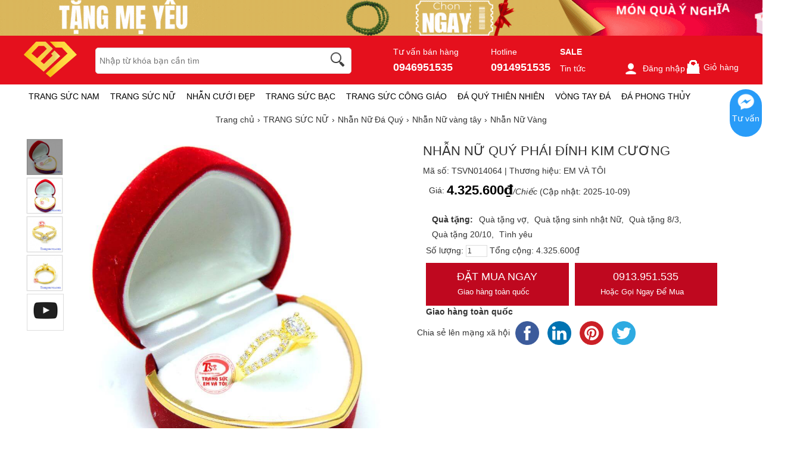

--- FILE ---
content_type: text/html; charset=UTF-8
request_url: https://trangsucvn.com/goods.php?act=price&id=14064&attr=&number=1&_=1769541663565
body_size: -15
content:
{"err_msg":"","result":"4.325.600\u20ab","qty":1}

--- FILE ---
content_type: text/plain; charset=utf-8
request_url: https://a.ladipage.com/config
body_size: 354
content:
{"data":{"ladi_client_id":"6b4e736e-57d4-42e3-b176-509fcfebd3c5","client_info":{"ip":"3.143.225.149","agent":"Mozilla/5.0 (Macintosh; Intel Mac OS X 10_15_7) AppleWebKit/537.36 (KHTML, like Gecko) Chrome/131.0.0.0 Safari/537.36; ClaudeBot/1.0; +claudebot@anthropic.com)","origin":"https://trangsucvn.com","referer":"https://trangsucvn.com/goods-14064-nhan-nu-quy-phai-dinh-kim-cuong.html","os":"OSMacOSX","osVersion":"10.15","device":"DeviceComputer","browser":"BrowserChrome","country":"US","city":"US-OH"},"popupx_configs":[]},"message":"","code":200}